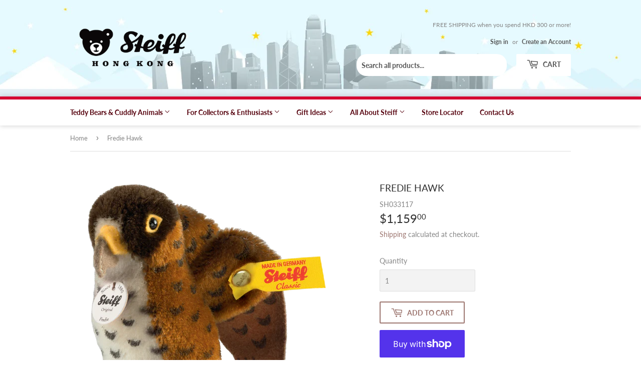

--- FILE ---
content_type: text/javascript
request_url: https://www.steiff.com.hk/cdn/shop/t/2/assets/globo.stores.data.js?v=126661677738901134591695784798
body_size: -45
content:
storesConfig.stores=[{id:93296,shop_id:1132,name:"Wise-Kids Toys",group_id:724,tag:null,address:"Shop 801-803, 8/F, Times Square, 1 Matheson Street",lag_time:"0",lag_time_unit:"minutes",zipcode:null,city:"Causeway Bay",country:"Hong Kong",country_alter:null,state:null,state_alter:null,latitude:"22.27848545637212",longitude:"114.18203969754886",phone:"2506 3328",fax:null,email:"wkeshop@wisekidstoys.com",note:null,status:1,picture:"https://stores.globosoftware.net/storage/picture/63a17b4609625_1671527238.jpg",icon:"https://stores.globosoftware.net/storage/icon/63a1b5e245b26_1671542242.png",local_delivery:0,allow_pickup:0,allow_date_picker:1,openning_hours:{monday:{workHours:[{start_time:"11:00",end_time:"20:00"}],status:1},tuesday:{workHours:[{start_time:"11:00",end_time:"20:00"}],status:1},wednesday:{workHours:[{start_time:"11:00",end_time:"20:00"}],status:1},thursday:{workHours:[{start_time:"11:00",end_time:"20:00"}],status:1},friday:{workHours:[{start_time:"11:00",end_time:"20:00"}],status:1},saturday:{workHours:[{start_time:"11:00",end_time:"20:00"}],status:!0},sunday:{workHours:[{start_time:"11:00",end_time:"20:00"}],status:!0}}},{id:26097,shop_id:1132,name:"Wise-Kids Toys",group_id:724,tag:null,address:"Shop 315, Prince's Building, 10 Chater Road",lag_time:"0",lag_time_unit:"minutes",zipcode:null,city:"Central",country:"Hong Kong",country_alter:null,state:null,state_alter:null,latitude:"22.281489",longitude:"114.159281",phone:"2377 9888",fax:null,email:"wkeshop@wisekidstoys.com",note:null,status:1,picture:"https://stores.globosoftware.net/storage/picture/5e5dca6d73f61_1583204973.png",icon:"https://stores.globosoftware.net/storage/icon/63a1b6245519e_1671542308.png",local_delivery:0,allow_pickup:0,allow_date_picker:0,openning_hours:{monday:{workHours:[{start_time:"10:30",end_time:"19:30"}],status:1},tuesday:{workHours:[{start_time:"10:30",end_time:"19:30"}],status:1},wednesday:{workHours:[{start_time:"10:30",end_time:"19:30"}],status:1},thursday:{workHours:[{start_time:"10:30",end_time:"19:30"}],status:1},friday:{workHours:[{start_time:"10:30",end_time:"19:30"}],status:1},saturday:{workHours:[{start_time:"10:30",end_time:"19:30"}],status:!0},sunday:{workHours:[{start_time:"10:30",end_time:"19:30"}],status:!0}}}];
//# sourceMappingURL=/cdn/shop/t/2/assets/globo.stores.data.js.map?v=126661677738901134591695784798
